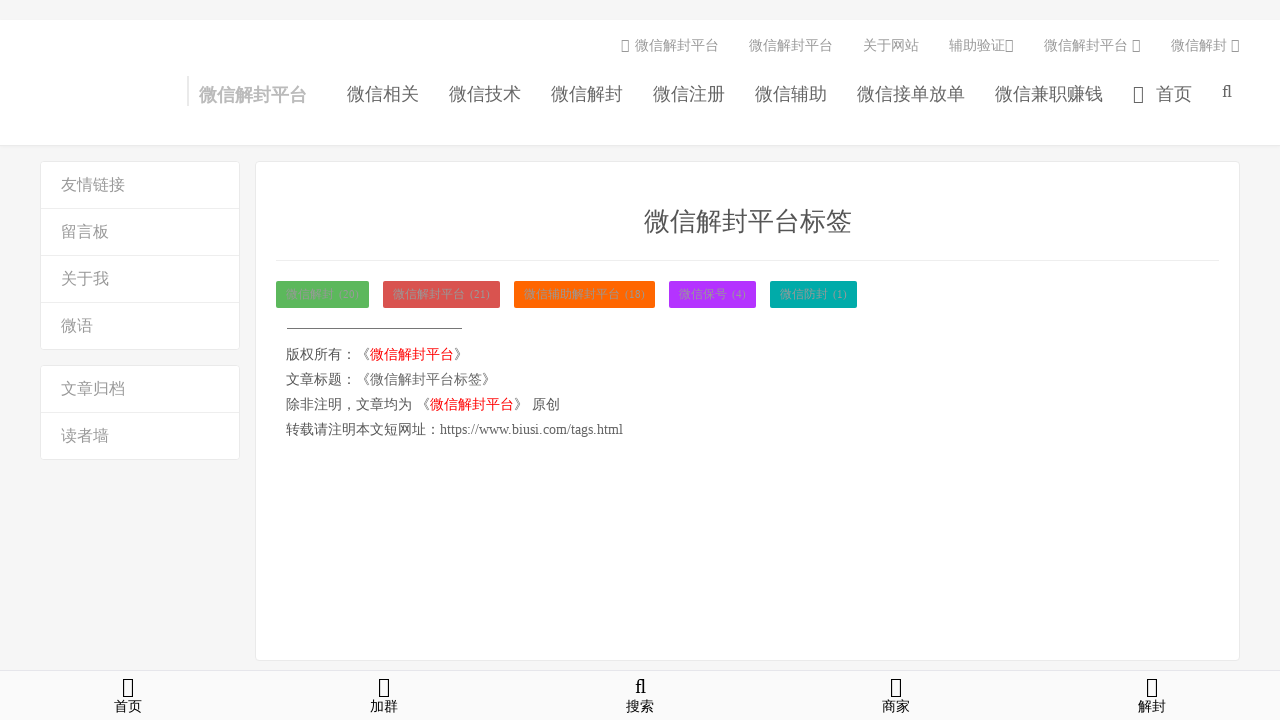

--- FILE ---
content_type: text/html; charset=UTF-8
request_url: https://biusi.com/tags.html
body_size: 4455
content:


﻿




























<!DOCTYPE html>
<html><head><meta http-equiv="Content-Type" content="text/html; charset=UTF-8">
<meta charset="UTF-8">
<meta http-equiv="X-UA-Compatible" content="IE=11,IE=10,IE=9,IE=8">
<meta name="viewport" content="width=device-width, initial-scale=1.0, user-scalable=0, minimum-scale=1.0, maximum-scale=1.0">
<meta name="apple-mobile-web-app-title" content="emlog大前端">
<meta name="keywords" content="微信解封平台" />
<meta name="description" content="" />
<meta name="generator" content="emlog大前端" />
<title>微信解封平台标签 - 微信解封平台-专业微信解封|微信辅助验证|微信接单放单平台</title>
<link rel="shortcut icon" href="https://www.biusi.com/content/templates/emlog_dux/favicon.ico">
<link href="https://www.biusi.com/content/templates/emlog_dux/style/bootstrap.min.css" rel="stylesheet">
<link href="https://www.biusi.com/content/templates/emlog_dux/style/font-awesome.min.css" rel="stylesheet">
<script src="https://www.biusi.com/content/templates/emlog_dux/js/jquery.min.js"></script>
<link rel="stylesheet" id="da-main-css" href="https://www.biusi.com/content/templates/emlog_dux/style/main.css?ver=4.5.1" type="text/css" media="all">
<link rel="stylesheet" href="https://www.biusi.com/content/templates/emlog_dux/style/prettify.css" type="text/css">
<!--[if lt IE 9]><script src="http://apps.bdimg.com/libs/html5shiv/r29/html5.min.js"></script><![endif]-->
<!-- <script language="javascript">if(top !== self){location.href = "about:blank";}</script> -->
<script src="http://libs.baidu.com/bootstrap/3.0.3/js/bootstrap.min.js"></script>
<script src="https://www.biusi.com/include/lib/js/common_tpl.js" type="text/javascript"></script>
<style type="text/css">
.logo a{
	background-image:url("https://34340.cn/content/templates/fee/static/img/logo.png");
}
.cat-scroll li{float:left}
@media (max-width: 640px){
.single .content {
    padding: 10px 15px; 
    border: none;
}
}
.logo a{

    width:80px;

    height:50px;    

    background-size:100%

}



.indexs_tops_one li {
    width: 25%;
    float: left;
  height:34%;
     list-style-type: none;
}
}.widget_links li a:hover,.m-nav-show .m-icon-nav,a:hover,.site-navbar a:hover,.site-navbar li.active > a,.topbar a:hover,.topmenu a:hover,.topmenu li.active > a,.site-search-form a:hover,.site-navbar .current a,.title .more li a:hover,.widget_ui_comments strong,.widget_ui_textads a.style01,.widget_ui_posts li a:hover .text,.widget_links li a .fa{color: #FF5E52;}
.plinks ul li a:hover,.search-input:focus,.widget_ui_textads a.style01:hover{border-color: #FF5E52;}
.label-primary,.search-btn,.submit,.widget_ui_textads a.style01 strong,.excerpt .cat,.widget_ui_tags .items a:hover ,.page_tags a:nth-child(9n):hover,.pagenavi a:hover, .pagenavi .now-page,.widget_ui_sort .items a:hover{background-color: #FF5E52;}
.btn-primary{background-color: #FF5E52; border-color: #FF5E52;}
.excerpt h2 a:hover{color: #FF5E52;}
.sub_btn{background-color: #FF5E52;border: 1px solid #FF5E52;}</style>
<script type="text/javascript" src="https://www.biusi.com//content/plugins/em_ad/em_ad_common.js"></script><!-- 34340.cn Baidu tongji analytics -->

<!-- adgdg.com Baidu tongji analytics -->
<script>
var _hmt = _hmt || [];
(function() {
var hm = document.createElement("script");
hm.src = "https://hm.baidu.com/hm.js?85ec5c2f9ff63d5082416eb0f480a204";
var s = document.getElementsByTagName("script")[0];
s.parentNode.insertBefore(hm, s);
})();
</script>
<script>
var _hmt = _hmt || [];
(function() {
var hm = document.createElement("script");
hm.src = "https://hm.baidu.com/hm.js?83dd2ea36c184a7fe4cf8a59bccd96b0";
var s = document.getElementsByTagName("script")[0];
s.parentNode.insertBefore(hm, s);
})();
</script>
<script>
var _hmt = _hmt || [];
(function() {
var hm = document.createElement("script");
hm.src = "https://hm.baidu.com/hm.js?8f0577da82cf77c35e170b29ef1d7ca8";
var s = document.getElementsByTagName("script")[0];
s.parentNode.insertBefore(hm, s);
})();
</script>
</head>
<body class="home blog ">
<div id="wrap">
<header class="header">
<div class="container">
	<h1 class="logo"><a href="https://www.biusi.com/" title="">微信解封平台</a></h1>	<div class="brand"><h4><b>微信解封平台</b><br></h4></div>
	<ul class="site-nav site-navbar">
				<li class="item common">
		
					<a href="https://www.biusi.com/sort/wxxg" > 微信相关</a>
			            		</li>
			<li class="item common">
		
					<a href="https://www.biusi.com/sort/wxjs" > 微信技术</a>
			            		</li>
			<li class="item common">
		
					<a href="https://www.biusi.com/sort/wxjf" > 微信解封</a>
			            		</li>
			<li class="item common">
		
					<a href="https://www.biusi.com/sort/wxzc" > 微信注册</a>
			            		</li>
			<li class="item common">
		
					<a href="https://www.biusi.com/sort/wxfz" > 微信辅助</a>
			            		</li>
			<li class="item common">
		
					<a href="https://www.biusi.com/sort/wxjd" > 微信接单放单</a>
			            		</li>
			<li class="item common">
		
					<a href="https://www.biusi.com/sort/wxzq" > 微信兼职赚钱</a>
			            		</li>
			<li class="item common">
		
					<a href="https://www.biusi.com/" > <i class='fa fa-home'></i> 首页</a>
			            		</li>
			<li class="navto-search"><a href="javascript:;" class="search-show active"><i class="fa fa-search"></i></a></li>
	</ul>
	<div class="topbar">
		<ul class="site-nav topmenu">
				<li>
	 <a href="https://www.biusi.com" target="_blank"><i class="fa fa-github" aria-hidden="true"></i>微信解封平台</a> 
</li>

<li>
<a href="https://www.biusi.com">微信解封平台</a>
</li>
<li>
	<a href="http://adgdg.com">关于网站</a> 
</li>
<li>
	<a href="">辅助验证<i class="fa fa-angle-down"></i></a>
				<ul class="sub-menu">
					<li><a  rel="external nofollow" href="https://adgdg.com/"> vx解封</a></li>
				
				</ul>
</li>
<li>
				<a href="">微信解封平台 <i class="fa fa-angle-down"></i></a>
				<ul class="sub-menu">
					<li><a  rel="external nofollow" href="https://adgdg.com/"> 微信注册</a></li>
					<li><a  rel="external nofollow" href="https://adgdg.com/"> 辅助</a></li>
<li><a  rel="external nofollow" href="https://adgdg.com/"> 微信</a></li>
<li><a  rel="external nofollow" href="https://adgdg.com/"> 解封</a></li>
				</ul>
			</li>
<li>
				<a href="">微信解封 <i class="fa fa-angle-down"></i></a>
				<ul class="sub-menu">
					<li><a  rel="external nofollow" href="http://adgdg.com"> 微信注册平台</a></li>
					<li><a  rel="external nofollow" href="http://adgdg.com"> 微信解封平台</a></li>
					<li><a  rel="external nofollow" href="http://adgdg.com"> 微信辅助解封平台</a></li>
					<li><a  href="http://adgdg.com"> 微信辅助验证</a></li>		</ul>
		
	</div>
	<i class="fa fa-bars m-icon-nav"></i>
</div>
</header>
<div class="site-search">
<div class="container">
	<form method="get" class="site-search-form" action="https://www.biusi.com/index.php">
		<input class="search-input" name="keyword" type="text" placeholder="输入关键字搜索"><button class="search-btn" type="submit"><i class="fa fa-search"></i></button>
	</form>
</div>
</div>
<div class="pjax">              
<!--优化SEO链接-->
<link rel="canonical" href="https://www.biusi.com/tags.html" />
<!--优化SEO链接-->
<div class="single single-post postid- single-format-standard nav_fixed">
<div class="container container-page">
	<div class="pageside">
	<div class="pagemenus">
		<ul class="pagemenu">
			<li><a href='http://34340.cn'>友情链接</a></li><li><a href='http://34340.cn'>留言板</a></li><li><a href='http://34340.cn'>关于我</a></li><li><a href='http://34340.cn'>微语</a></li></ul><ul class="pagemenu"><li><a href='http://34340.cn'>文章归档</a></li><li><a href='http://34340.cn'>读者墙</a></li></ul></ul></ul></ul></ul></ul></ul></ul></ul></ul></ul></ul></ul>	</div></div>	<div class="content">
				<header class="article-header">
			<h1 class="article-title">微信解封平台标签</h1>
		</header>
		<article class="article-content">					</article><div class="page_tags">
                    		<a href="https://www.biusi.com/tag/%E5%BE%AE%E4%BF%A1%E8%A7%A3%E5%B0%81" target="_blank">微信解封<em>(20)</em></a>
		<a href="https://www.biusi.com/tag/%E5%BE%AE%E4%BF%A1%E8%A7%A3%E5%B0%81%E5%B9%B3%E5%8F%B0" target="_blank">微信解封平台<em>(21)</em></a>
		<a href="https://www.biusi.com/tag/%E5%BE%AE%E4%BF%A1%E8%BE%85%E5%8A%A9%E8%A7%A3%E5%B0%81%E5%B9%B3%E5%8F%B0" target="_blank">微信辅助解封平台<em>(18)</em></a>
		<a href="https://www.biusi.com/tag/%E5%BE%AE%E4%BF%A1%E4%BF%9D%E5%8F%B7" target="_blank">微信保号<em>(4)</em></a>
		<a href="https://www.biusi.com/tag/%E5%BE%AE%E4%BF%A1%E9%98%B2%E5%B0%81" target="_blank">微信防封<em>(1)</em></a>
	              </div>
		
		
			<div class="article_related">  <div style="background:#fff; overflow:hidden; clear:both; padding:10px; line-height:25px; font-size:14px;">     <form action="" id="mfp-form" style="height:0.1px;overflow:hidden"><input name="url" value="https://www.biusi.com/tags.html" id="url2" type="text"/></form>  版权所有：《<a style="color:red;" href="https://www.biusi.com/">微信解封平台</a>》<br />  文章标题：《<a href="https://www.biusi.com/tags.html">微信解封平台标签</a>》<br />  除非注明，文章均为 《<a style="color:red;" href="https://www.biusi.com/">微信解封平台</a>》 原创<br />  转载请注明本文短网址：<a href="https://www.biusi.com/tags.html" id="urllink">https://www.biusi.com/tags.html	<style>#qrcodeaa img{width:128px;height:128px;margin:0 auto;}</style><script type="text/jscript" src="https://eps.gs/api/js/qrcode.js"></script>	<div id="qrcodeaa"></div>  </div>    <script>          function get_duanwangzhi(){        $(".makeurl").text("[Loading...]");    	$.post("https://www.biusi.com/content/plugins/Dwz_content/ajax.php",    		{    		"url":$("input[name='url']").val(),    		},    		function(data){    			var s =data;    			if(s)    			{    				$("#urllink").text(s);    				$("#urllink").attr("href",s);     				$("#url2").attr("value",s);     				$(".makeurl").attr("onclick",'fuzhi()');     				$(".makeurl").text("[复制短网址]");                  	var qrcode = new QRCode("qrcodeaa", {text: s,width: 128,height: 128,colorDark : "#000000",colorLight : "#FFFFFF",correctLevel : QRCode.CorrectLevel.H});    			}    		}    	);		        return false;    }    function fuzhi(){        var e=document.getElementById("url2");        e.select();        document.execCommand("Copy");        alert("复制成功");      }    </script>  </div>

			
			<div class="article_post_comment" id="comment-place">

							</div>
			<a name="comments"></a>
							    <div class="page comment-page">
	        </div>
				</div>
</div>
</div>
<style type="text/css">.nav{display:none;}<@media screen and (min-width:767px){#mobile-footer{display:none}}#mobile-footer{height:50px;background:#fafafa;position:fixed;bottom:0;left:0;border-top:0;width:100%;z-index:9999999}#mobile-menu{display:block}#mobile-menu:after{content:'';display:block;height:0;clear:both}#mobile-menu>li{width:20%;float:left;border-top:1px solid #e6e6eb;height:100%}#mobile-menu>li>a:hover{color:#000;}#mobile-menu>li>.active{color:#000;}#mobile-menu>li>a{text-align:center;color:#777;display:block;line-height:12px;height:100%}#mobile-menu>li>a>span{font-size:20px;display:block;line-height:30px}</style><div id="mobile-footer"><ul id="mobile-menu"><li>
<a href="https://www.biusi.com" class="active"> <span class="fa fa-home"></span> 首页 </a></li><li> 
<a href="https://weixinjiefengla.com" class="active"> <span class="fa fa-at"></span> 加群 </a></li><li> 
<a href="javascript:;" class="search-show active"><span class="fa fa-search"></span> 搜索 </a></li><li> 
<a href="https://www.biusi.com/weixinjiefengshangjia.html" class="active"> <span class="fa fa-edit"></span> 商家 </a></li>
<li> <a href="https://www.ckwie.com/" class="active"> <span class="fa fa-thumbs-up"></span> 解封 </a></li>


</section>
<footer class="footer">
<div class="container">
	<!--
		微信解封平台
		微信解封平台 :http://adgdg.com/
	-->  <i class="fa fa-thermometer-full" aria-hidden="true"></i><span id="shoulu"></span>
<script type="text/javascript">
var url = 'https://api.uomg.com/api/entry.baidu?domain=adgdg.com';
$.getJSON(url,function(data){
$('#shoulu').append('百度收录: '+data.data+'条');	
});
</script> 
	
	<p>2019 <a href="http://adgdg.com" title="辅助验证">专业辅助验证</a> 
	©  微信解封平台 <span id="copyright"><a href="http://adgdg.com/" title="兼职接单放单">解封接单放单</a></span><a href="https://www.biusi.com/content/templates/emlog_dux/SiteMap.php" target="_blank"></a><script>
var _hmt = _hmt || [];
(function() {
  var hm = document.createElement("script");
  hm.src = "https://hm.baidu.com/hm.js?6d0ecca466d650008176992f4857e804";
  var s = document.getElementsByTagName("script")[0]; 
  s.parentNode.insertBefore(hm, s);
})();
</script>	
	
<a href="https://www.ckwie.com/">微信解封平台</a>	<a href="https://www.adgdg.com/">微信解封平台</a><a href="https://www.biusi.com/">微信解封平台</a>
	
	
	</p>
	<script type="text/javascript">var cnzz_protocol = (("https:" == document.location.protocol) ? "https://" : "http://");document.write(unescape("%3Cspan id='cnzz_stat_icon_1277761253'%3E%3C/span%3E%3Cscript src='" + cnzz_protocol + "s5.cnzz.com/z_stat.php%3Fid%3D1277761253%26online%3D1%26show%3Dline' type='text/javascript'%3E%3C/script%3E"));</script></div>
</footer>
<a href="https://www.biusi.com/sitemap.xml" rel="sitemap">sitemap</a>100152</div>
<div class="pjax_loading"></div>
<div class="pjax_loading1"></div>
</div>

<a>友情链接：</a>
<a href="https://34340.cn" title="" target="_blank">微信解封平台</a>
<a href="https://weixinjiefengla.com" title="" target="_blank">微信解封啦平台</a>

</body>


<script>
window.jsui={
	www: 'https://www.biusi.com/',
	uri: 'https://www.biusi.com/content/templates/emlog_dux/',
	ver: '4.9',
	logocode: 'n',
	is_fix:'2',
	is_pjax:'',
	iasnum:'1',
	lazyload:'0',
	ajaxclient:''
};
</script>

<script type='text/javascript' src='https://www.biusi.com/content/templates/emlog_dux/js/loader.js?ver=4.9.0' data-no-instant></script>
</html>

--- FILE ---
content_type: text/css
request_url: https://www.biusi.com/content/templates/emlog_dux/style/prettify.css
body_size: 473
content:
/* desert scheme ported from vim to google prettify */
pre.prettyprint { display: block; background-color: #333 }
pre .nocode { background-color: none; color: #000 }
pre .str { color: #ffa0a0 } /* string  - pink */
pre .kwd { color: #f0e68c; font-weight: bold }
pre .com { color: #87ceeb } /* comment - skyblue */
pre .typ { color: #98fb98 } /* type    - lightgreen */
pre .lit { color: #cd5c5c } /* literal - darkred */
pre .pun { color: #fff }    /* punctuation */
pre .pln { color: #fff }    /* plaintext */
pre .tag { color: #f0e68c; font-weight: bold } /* html/xml tag    - lightyellow */
pre .atn { color: #bdb76b; font-weight: bold } /* attribute name  - khaki */
pre .atv { color: #ffa0a0 } /* attribute value - pink */
pre .dec { color: #98fb98 } /* decimal         - lightgreen */

/* Specify class=linenums on a pre to get line numbering */
ol.linenums { margin-top: 0; margin-bottom: 0; color: #AEAEAE } /* IE indents via margin-left */
li.L0,li.L1,li.L2,li.L3,li.L5,li.L6,li.L7,li.L8 { list-style-type: decimal }
/* Alternate shading for lines */
li.L1,li.L3,li.L5,li.L7,li.L9 { }

@media print {
    pre.prettyprint { background-color: none }
    pre .str, code .str { color: #060 }
    pre .kwd, code .kwd { color: #006; font-weight: bold }
    pre .com, code .com { color: #600; font-style: italic }
    pre .typ, code .typ { color: #404; font-weight: bold }
    pre .lit, code .lit { color: #044 }
    pre .pun, code .pun { color: #440 }
    pre .pln, code .pln { color: #000 }
    pre .tag, code .tag { color: #006; font-weight: bold }
    pre .atn, code .atn { color: #404 }
    pre .atv, code .atv { color: #060 }
}


--- FILE ---
content_type: application/javascript
request_url: https://www.biusi.com/content/templates/emlog_dux//js/main.js?ver=4.9
body_size: 4493
content:
/*
if( !window.console ){
    window.console = {
        log: function(){}
    }
}
 * jsui
 * ====================================================
*/
jsui.bd = $('body');

if( $('.widget-nav').length>0){
    $('.widget-nav li').each(function(e){
        $(this).hover(function(){
            $(this).addClass('active').siblings().removeClass('active');
            $('.widget-navcontent .item:eq('+e+')').addClass('active').siblings().removeClass('active');
        })
    })
}


/* 
 * rollbar
 * ====================================================
*/
jsui.rb_comment = ''
if ($('.comment-open').length) {
    jsui.rb_comment = "<li><a href=\"javascript:(scrollTo('#comment-place',-15));\"><i class=\"fa fa-comments\"></i></a><h6>去评论<i></i></h6></li>"
}

jsui.bd.append('\
    <div class="m-mask"></div>\
    <div class="rollbar"><ul>'
    +jsui.rb_comment+
    '<li><a href="javascript:(scrollTo());"><i class="fa fa-angle-up"></i></a><h6>去顶部<i></i></h6></li>\
    </ul></div>\
')

var _wid = $(window).width();
$(window).resize(function(event) {
    _wid = $(window).width();
});

$(window).load(function(){
    $(".widget_ui_comments li,.focusbox .most-comment-posts ul li,.excerpt h2,.widget_ui_posts li").hover(function() {
		$(this).stop().animate({
			marginLeft: "12px"
		}, 400);
	}, function() {
		$(this).stop().animate({
			marginLeft: "0px"
		}, 400);
	});
});

var scroller = $('.rollbar');
var _fix = jsui.is_fix==2 ? true : false;
$(window).scroll(function() {
    var h = document.documentElement.scrollTop + document.body.scrollTop;

    if(_fix&& h > 21 && _wid > 720 ){
        jsui.bd.addClass('nav-fixed');
    }else{
        jsui.bd.removeClass('nav-fixed');
    }

    h > 200 ? scroller.fadeIn() : scroller.fadeOut();
})

/* 
 * sign
 * ====================================================
*/
if (_wid>720 && !jsui.bd.hasClass('logged-in')) {
    require(['signpop'], function(signpop) {
        signpop.init();
    })
}

/*二级导航下拉框
 *
 */
 	$(".site-navbar li ul").prev("a").each(function() {
		ls_href = $(this).html();
		$(this).html(ls_href + ' <i class="fa fa-angle-down"></i>');
	});

	
/*
 * 单页面标题框
*/
	$(".pagemenu li").each(function() {
		var a = $(".content h1.article-title").text();
		if ($(this).children("a").text() == a) {
			$(this).addClass("active");
		}
	});

	/*
	*搜索框
	*/
		$(".search-show").bind("click", function() {
		var a = $(".site-search");
		$(this).parent().toggleClass("active");
		$(this).find(".fa").toggleClass("fa-remove");
		a.toggleClass("active");
		if (a.hasClass("active")) {
			a.find("input").focus();
		}
	});
/* 
 * phone
 * ====================================================
*/

jsui.bd.append( $('.site-navbar').clone().attr('class', 'm-navbar') )

$('.m-icon-nav').on('click', function(){
	$(this).show()
    jsui.bd.addClass('m-nav-show')

    $('.m-mask').show()

    jsui.bd.removeClass('search-on')
    $('.search-show .fa').removeClass('fa-remove') 
})

$('.m-mask').on('click', function(){
    $(this).hide()
    jsui.bd.removeClass('m-nav-show')
})


/* 
 * single
 * ====================================================
*/

var fix = $('.widget_fix');
if (_wid>1024 && fix.length) {


side_high = fix.height();
side_top = fix.offset().top;
$(window).scroll(function () {
	var scrollTop = $(window).scrollTop();
	var a = $(".widget.widget_fix");
	var mh = $('.content').height();
//如果距离顶部的距离小于浏览器滚动的距离，则添加fixed属性。
if (side_top < scrollTop){
	 a.addClass("affix");
	 if(scrollTop + side_high > mh){
		a.css('top',mh-scrollTop-side_high+'px');	
	}else{
		a.css('top','0px');	
	}	
}
//否则清除fixed的css属性
else {a.removeClass("affix");
	  a.css("top","inherit");
	  };
});



}

/* 友情链接 favorite图标*/
$('.plinks a').each(function(){
    //var imgSrc = $(this).attr('href').substr(7).replace('/','');
    var imgSrc = $(this).attr('href');
    $(this).prepend( '<img src="'+jsui.uri + "favicon/fav.php?url=" + imgSrc +'">' );
})

function huoquqq() {
	$('#loging').html('<img src="'+jsui.uri+'/images/loading.gif"><a style="font-size:12px;margin-left:5px;">\u6b63\u5728\u83b7\u53d6QQ\u4fe1\u606f..</a>');
	var urls = window.location.href;
	$.ajax({
		url: urls,
		type: "POST",
		data: {
			"qq": $('#qqnum').val()
		},
		dataType: "html",
		success: function(c) {
			var josn = eval("" + c.split('@@')[1].split('@@')[0] + "");
			$('#loging').html(" ");
			$('#comname').val(josn.comname);
			$('#commail').val(josn.commail);
			$('#comurl').val(josn.comurl);
			$(".none_user").html(josn.comname);
			$('#toux').attr("src", josn.toux);
		}
	});
}

/* 
 * phone
 * ====================================================
*/
function pjax_done(){
	
/*
 * 表情
 */ 
	var m = $(".comment_face_btn");
	var n = $("#Face");
	//n.hide();
	m.click(function() {
		n.slideToggle();
	});
	$("#Face a").bind({
		"click": function() {
			var a = $(this).attr("data-title");
				obj = $("#comment").get(0);
			if (document.selection) {
				obj.focus();
				var b = document.selection.createRange();
				b.text = a;
			} else {
				if (typeof obj.selectionStart === "number" && typeof obj.selectionEnd === "number") {
					obj.focus();
					var c = obj.selectionStart;
					var d = obj.selectionEnd;
					var e = obj.value;
					obj.value = e.substring(0, c) + a + e.substring(d, e.length)
				} else {
					obj.value += a;
				}
			}
		}
	});
	
/*
 * User用户
 */
if($("#setting").length){
	$("head").append("<link>");
	css = $("head").children(":last");
	css.attr({
		rel: "stylesheet",
		type: "text/css",
		href: "./content/templates/emlog_dux/option/set.css"
	});
}

if ($(".container-user").length > 0) {
	$("head").append("<link>");
	css = $("head").children(":last");
	css.attr({
		rel: "stylesheet",
		type: "text/css",
		href: "./content/templates/emlog_dux/style/user.css"
	});
	//var action1 = window.location.;


	$('.usermenu li').each(function() {
		var nr = $(".useridx").html()
		if($(this).hasClass("usermenu-" + nr)){
			$(this).addClass("active");
		}
	})
}


/* 
 * highlight code
 * ====================================================
*/
if( $('pre').length ){
    require(['prettify'], function(prettify) {
        prettyPrint()
    })
}

/* 
 * lazyload
 * ====================================================
 */
if(Number(jsui.lazyload)){
	require(['lazyload'], function() {
		$('.focusbox-wrapper img')["lazyload"]({
			threshold :400,
			event: 'scrollstop'
		})

		$('.row-fluid img')["lazyload"]({
			threshold :400,
			event: 'scrollstop'
		})

		$('.widget img')["lazyload"]({
			threshold :400,
			event: 'scrollstop'
		})
		
		$('.container img')["lazyload"]({
			threshold :400,
			event: 'scrollstop'
		})
		})
}/*
  * 百度分享 share
  *
  */
  window._bd_share_config = {
      common: {
          "bdText": "",
          "bdMini": "2",
          "bdDesc": '很不错的文章，分享给大家！',
          "bdMiniList": false,
          "bdPic": $('.article_content img:first') ? $('.article-content img:first').attr('src') : '',
          "bdStyle": "0"
      },
      share: [{
          // "bdSize": "24",
          bdCustomStyle: jsui.uri + '/style/share.css'
      }],
      image: {
                tag: 'bdshare',
                "viewList": ["qzone", "tsina", "weixin", "tqq", "sqq", "renren", "douban"],
                "viewText": " ",
                "viewSize": "16"
        }

  }
  with(document) 0[(getElementsByTagName('head')[0] || body).appendChild(createElement('script')).src = 'http://bdimg.share.baidu.com/static/api/js/share.js?cdnversion=' + ~(-new Date() / 36e5)];

if(Number(jsui.iasnum)){
	require(['ias.min'],function(ias){
	$.ias({
        triggerPageThreshold: jsui.iasnum?Number(jsui.iasnum)+1:5,
        history: false,
        container : '.content',
        item: '.excerpt',
        pagination: '.pagenavi',
        next: '.nextpages',
        loader: '<div class="pagination-loading"><img src="'+jsui.uri+'/images/loading.gif"><a>\u6b63\u5728\u52a0\u8f7d\u002e\u002e\u002e</a></div>',
        trigger: 'More',
        onRenderComplete: function() {
        	pjax_done();
          }  
	    });
})
}
$("#commentform").submit(function() {
        var a = $("#commentform").serialize();
        $(".comment_info").html('<img src="'+jsui.uri+'/images/loading.gif">');
        $.ajax({
            type: 'POST',
            url: $("#commentform").attr("action"),
            data:a,
            success: function(a){
				//评论失败：您提交评论的速度太快了，请稍后再发表评论
                var c = /<div class=\"main\">[\r\n]*<p>(.*?)<\/p>/i;
                c.test(a) ? ($(".comment_info").html(a.match(c)[1]).show().fadeIn(2500)) : (c = $("input[name=pid]").val(), cancelReply(), $("[name=comment]").val(""), $(".article_comment_list").html($(a).find(".article_comment_list").html()), 0 != c ? (a = window.opera ? "CSS1Compat" == document.compatMode ? $("html") : $("body") : $("html,body"), a.animate({
                    scrollTop: $("#comment-" + c).offset().top - 250
                }, "normal", function() {
                $(".comment_info").html("Ctrl+Enter快速提交").fadeIn(2500);
                })) : (a = window.opera ? "CSS1Compat" == document.compatMode ? $("html") : $("body") : $("html,body"), a.animate({
                    scrollTop: $(".article_comment_list").offset().top - 250
                }, "normal", function() {
                    $(".comment_info").html("Ctrl+Enter快速提交").fadeIn(2500);
                })));
                pjax_done();
            }
        })
        return !1
    });
$("#comment").focus(function(){
	$(".comment_info").html("Ctrl+Enter快速提交").fadeIn(2500);
})

}
pjax_done()
if(document.body.offsetWidth>=600 && jsui.is_pjax==1){
	require(['pjax'], function(pjax) {
	$(document).pjax('a[target!=_blank]', '.pjax', {fragment:'.pjax', timeout:8000});
	$(document).on('submit', 'form', function(event) {
		$.pjax.submit(event, '.content-wrap', {
			fragment: '.content-wrap',
			timeout: 6000
		})
	});
	$(document).on('pjax:send', function() { //pjax链接点击后显示加载动画；
    $(".pjax_loading").css("display", "block");});
	$(document).on('pjax:complete', function() { //pjax链接加载完成后隐藏加载动画；
    $(".pjax_loading").css("display", "none");
    pjax_done();
	if($(".article-title").length){
		$(".container")["addClass"]("single");
	}else{
		$(".container")["removeClass"]("single")
	}
	if($(".user-main").length || $("#setting").length){
		$(".sidebar").css("display", "none");
	}else{
		$(".sidebar").css("display", "block");
	}
	if($(".focusbox-wrapper").length){
		$(".focusbox-wrapper").css("display", "none");
	}
    })
});
}
/* functions
 * ====================================================
 */
function scrollTo(name, add, speed) {
    if (!speed) speed = 300
    if (!name) {
        $('html,body').animate({
            scrollTop: 0
        }, speed)
    } else {
        if ($(name).length > 0) {
            $('html,body').animate({
                scrollTop: $(name).offset().top + (add || 0)
            }, speed)
        }
    }
}

$.fn.serializeObject = function(){
    var o = {};
    var a = this.serializeArray();
    $.each(a, function() {
        if (o[this.name] !== undefined) {
            if (!o[this.name].push) {
                o[this.name] = [o[this.name]];
            }
            o[this.name].push(this.value || '');
        } else {
            o[this.name] = this.value || '';
        }
    });
    return o;
};
function video_ok(){
    $('.article-content embed, .article-content video, .article-content iframe').each(function(){
        var w = $(this).attr('width'),
            h = $(this).attr('height')
        if( h ){
            $(this).css('height', $(this).width()/(w/h))
        }
    })
}
video_ok();
 /** ToolTip.js **/
$(function() {
	$('a').not('.close_login_box').each(function(b) {
		if (this.title) {
			var c = this.title;
			var a = 30;
			$(this).mouseover(function(d) {
				this.title = "";
				$("body").append('<div id="tooltip">' + c + "</div>");
				$("#tooltip").css({
					left: (d.pageX + a) + "px",
					top: d.pageY + "px",
					opacity: "0.8"
				}).show(250)
			}).mouseout(function() {
				this.title = c;
				$("#tooltip").remove()
			}).mousemove(function(d) {
				$("#tooltip").css({
					left: (d.pageX + a) + "px",
					top: d.pageY + "px"
				})
			})
		}
	})
		$('span').not('.close_login_box').each(function(b) {
		if (this.title) {
			var c = this.title;
			var a = 30;
			$(this).mouseover(function(d) {
				this.title = "";
				$("body").append('<div id="tooltip">' + c + "</div>");
				$("#tooltip").css({
					left: (d.pageX + a) + "px",
					top: d.pageY + "px",
					opacity: "0.8"
				}).show(250)
			}).mouseout(function() {
				this.title = c;
				$("#tooltip").remove()
			}).mousemove(function(d) {
				$("#tooltip").css({
					left: (d.pageX + a) + "px",
					top: d.pageY + "px"
				})
			})
		}
	})
});